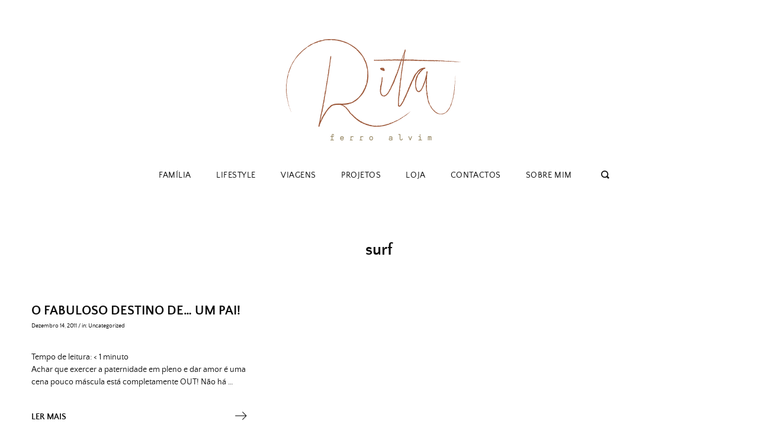

--- FILE ---
content_type: text/html; charset=UTF-8
request_url: https://www.ritaferroalvim.com/tag/surf/
body_size: 5501
content:
<!doctype html>
<html lang="pt-PT">
<head>
	<meta charset="UTF-8">
	<meta name="viewport" content="width=device-width, initial-scale=1">
	<link rel="profile" href="https://gmpg.org/xfn/11">

	<title>surf &#8211; Rita Ferro Alvim</title>
<meta name='robots' content='max-image-preview:large' />
<script>window._wca = window._wca || [];</script>
<link rel='dns-prefetch' href='//stats.wp.com' />
<link rel='dns-prefetch' href='//s.w.org' />
<link rel='dns-prefetch' href='//c0.wp.com' />
<link rel="alternate" type="application/rss+xml" title="Rita Ferro Alvim &raquo; Feed" href="https://www.ritaferroalvim.com/feed/" />
<link rel="alternate" type="application/rss+xml" title="Rita Ferro Alvim &raquo; Feed de comentários" href="https://www.ritaferroalvim.com/comments/feed/" />
<link rel="alternate" type="application/rss+xml" title="Feed de etiquetas Rita Ferro Alvim &raquo; surf" href="https://www.ritaferroalvim.com/tag/surf/feed/" />
<link rel='stylesheet' id='twb-open-sans-css'  href='https://fonts.googleapis.com/css?family=Open+Sans%3A300%2C400%2C500%2C600%2C700%2C800&#038;display=swap&#038;ver=5.7.14' type='text/css' media='all' />
<link rel='stylesheet' id='twbbwg-global-css'  href='https://www.ritaferroalvim.com/wp-content/plugins/photo-gallery/booster/assets/css/global.css?ver=1.0.0' type='text/css' media='all' />
<link rel='stylesheet' id='wp-block-library-css'  href='https://c0.wp.com/c/5.7.14/wp-includes/css/dist/block-library/style.min.css' type='text/css' media='all' />
<style id='wp-block-library-inline-css' type='text/css'>
.has-text-align-justify{text-align:justify;}
</style>
<link rel='stylesheet' id='mediaelement-css'  href='https://c0.wp.com/c/5.7.14/wp-includes/js/mediaelement/mediaelementplayer-legacy.min.css' type='text/css' media='all' />
<link rel='stylesheet' id='wp-mediaelement-css'  href='https://c0.wp.com/c/5.7.14/wp-includes/js/mediaelement/wp-mediaelement.min.css' type='text/css' media='all' />
<link rel='stylesheet' id='wc-block-vendors-style-css'  href='https://c0.wp.com/p/woocommerce/5.1.0/packages/woocommerce-blocks/build/vendors-style.css' type='text/css' media='all' />
<link rel='stylesheet' id='wc-block-style-css'  href='https://c0.wp.com/p/woocommerce/5.1.0/packages/woocommerce-blocks/build/style.css' type='text/css' media='all' />
<link rel='stylesheet' id='bwg_fonts-css'  href='https://www.ritaferroalvim.com/wp-content/plugins/photo-gallery/css/bwg-fonts/fonts.css?ver=0.0.1' type='text/css' media='all' />
<link rel='stylesheet' id='sumoselect-css'  href='https://www.ritaferroalvim.com/wp-content/plugins/photo-gallery/css/sumoselect.min.css?ver=3.4.6' type='text/css' media='all' />
<link rel='stylesheet' id='mCustomScrollbar-css'  href='https://www.ritaferroalvim.com/wp-content/plugins/photo-gallery/css/jquery.mCustomScrollbar.min.css?ver=3.1.5' type='text/css' media='all' />
<link rel='stylesheet' id='bwg_googlefonts-css'  href='https://fonts.googleapis.com/css?family=Ubuntu&#038;subset=greek,latin,greek-ext,vietnamese,cyrillic-ext,latin-ext,cyrillic' type='text/css' media='all' />
<link rel='stylesheet' id='bwg_frontend-css'  href='https://www.ritaferroalvim.com/wp-content/plugins/photo-gallery/css/styles.min.css?ver=1.8.37' type='text/css' media='all' />
<link rel='stylesheet' id='woocommerce-layout-css'  href='https://c0.wp.com/p/woocommerce/5.1.0/assets/css/woocommerce-layout.css' type='text/css' media='all' />
<style id='woocommerce-layout-inline-css' type='text/css'>

	.infinite-scroll .woocommerce-pagination {
		display: none;
	}
</style>
<link rel='stylesheet' id='woocommerce-smallscreen-css'  href='https://c0.wp.com/p/woocommerce/5.1.0/assets/css/woocommerce-smallscreen.css' type='text/css' media='only screen and (max-width: 768px)' />
<link rel='stylesheet' id='woocommerce-general-css'  href='https://c0.wp.com/p/woocommerce/5.1.0/assets/css/woocommerce.css' type='text/css' media='all' />
<style id='woocommerce-inline-inline-css' type='text/css'>
.woocommerce form .form-row .required { visibility: visible; }
</style>
<link rel='stylesheet' id='jouy-style-css'  href='https://www.ritaferroalvim.com/wp-content/themes/jouy/style.css?ver=5.7.14' type='text/css' media='all' />
<style id='jouy-style-inline-css' type='text/css'>
      .light-bg, .main-navigation.fixed, .main-navigation ul .sub-menu, article.slick-slide .entry-body, .widget_yikes_easy_mc_widget {
        background-color: #faf1ed;
      }
      button, input[type="submit"], .widget_yikes_easy_mc_widget form .yikes-easy-mc-submit-button:hover {
      	background-color: #ddaba8;
  	  }
  	  article.slick-slide .entry-body .readmore .btn.read-more:hover {
  	  	background-color: #ddaba8!important;
  	  }
  	  .youtube-gallery .youtube-thumb::after, .social-media-icons a:hover, .cat-links a:hover, .site-info p a:hover, .site-main article.small .entry-body .entry-content button:hover, .nav-links a:hover {
      	color: #ddaba8;
  	  }
  	  .single .entry-content a {
		color: #ddaba8;
		border-bottom: 1px solid #ddaba8;
	  }
      
</style>
<link rel='stylesheet' id='jouy-slick-style-css'  href='https://www.ritaferroalvim.com/wp-content/themes/jouy/assets/css/slick.css?ver=5.7.14' type='text/css' media='all' />
<link rel='stylesheet' id='jetpack_css-css'  href='https://c0.wp.com/p/jetpack/10.4.2/css/jetpack.css' type='text/css' media='all' />
<script type='text/javascript' src='https://c0.wp.com/c/5.7.14/wp-includes/js/jquery/jquery.min.js' id='jquery-core-js'></script>
<script type='text/javascript' src='https://c0.wp.com/c/5.7.14/wp-includes/js/jquery/jquery-migrate.min.js' id='jquery-migrate-js'></script>
<script type='text/javascript' src='https://www.ritaferroalvim.com/wp-content/plugins/photo-gallery/booster/assets/js/circle-progress.js?ver=1.2.2' id='twbbwg-circle-js'></script>
<script type='text/javascript' id='twbbwg-global-js-extra'>
/* <![CDATA[ */
var twb = {"nonce":"316c231823","ajax_url":"https:\/\/www.ritaferroalvim.com\/wp-admin\/admin-ajax.php","plugin_url":"https:\/\/www.ritaferroalvim.com\/wp-content\/plugins\/photo-gallery\/booster","href":"https:\/\/www.ritaferroalvim.com\/wp-admin\/admin.php?page=twbbwg_photo-gallery"};
var twb = {"nonce":"316c231823","ajax_url":"https:\/\/www.ritaferroalvim.com\/wp-admin\/admin-ajax.php","plugin_url":"https:\/\/www.ritaferroalvim.com\/wp-content\/plugins\/photo-gallery\/booster","href":"https:\/\/www.ritaferroalvim.com\/wp-admin\/admin.php?page=twbbwg_photo-gallery"};
/* ]]> */
</script>
<script type='text/javascript' src='https://www.ritaferroalvim.com/wp-content/plugins/photo-gallery/booster/assets/js/global.js?ver=1.0.0' id='twbbwg-global-js'></script>
<script type='text/javascript' src='https://www.ritaferroalvim.com/wp-content/plugins/photo-gallery/js/jquery.sumoselect.min.js?ver=3.4.6' id='sumoselect-js'></script>
<script type='text/javascript' src='https://www.ritaferroalvim.com/wp-content/plugins/photo-gallery/js/tocca.min.js?ver=2.0.9' id='bwg_mobile-js'></script>
<script type='text/javascript' src='https://www.ritaferroalvim.com/wp-content/plugins/photo-gallery/js/jquery.mCustomScrollbar.concat.min.js?ver=3.1.5' id='mCustomScrollbar-js'></script>
<script type='text/javascript' src='https://www.ritaferroalvim.com/wp-content/plugins/photo-gallery/js/jquery.fullscreen.min.js?ver=0.6.0' id='jquery-fullscreen-js'></script>
<script type='text/javascript' id='bwg_frontend-js-extra'>
/* <![CDATA[ */
var bwg_objectsL10n = {"bwg_field_required":"field is required.","bwg_mail_validation":"Este n\u00e3o \u00e9 um endere\u00e7o de email v\u00e1lido. ","bwg_search_result":"N\u00e3o h\u00e1 imagens que correspondem \u00e0 sua pesquisa.","bwg_select_tag":"Select Tag","bwg_order_by":"Order By","bwg_search":"Pesquisar","bwg_show_ecommerce":"Show Ecommerce","bwg_hide_ecommerce":"Hide Ecommerce","bwg_show_comments":"Exibir Coment\u00e1rios","bwg_hide_comments":"Ocultar Coment\u00e1rios","bwg_restore":"Restaurar","bwg_maximize":"Maximize","bwg_fullscreen":"Tela Cheia","bwg_exit_fullscreen":" Saia Tela Cheia","bwg_search_tag":"SEARCH...","bwg_tag_no_match":"No tags found","bwg_all_tags_selected":"All tags selected","bwg_tags_selected":"tags selected","play":"Play","pause":"Pausa","is_pro":"","bwg_play":"Play","bwg_pause":"Pausa","bwg_hide_info":"Ocultar informa\u00e7\u00f5es","bwg_show_info":"Mostrar info","bwg_hide_rating":"Esconder classifica\u00e7\u00e3o","bwg_show_rating":"Mostrar classifica\u00e7\u00e3o","ok":"Ok","cancel":"Cancel","select_all":"Select all","lazy_load":"0","lazy_loader":"https:\/\/www.ritaferroalvim.com\/wp-content\/plugins\/photo-gallery\/images\/ajax_loader.png","front_ajax":"0","bwg_tag_see_all":"see all tags","bwg_tag_see_less":"see less tags"};
/* ]]> */
</script>
<script type='text/javascript' src='https://www.ritaferroalvim.com/wp-content/plugins/photo-gallery/js/scripts.min.js?ver=1.8.37' id='bwg_frontend-js'></script>
<script type='text/javascript' src='https://www.ritaferroalvim.com/wp-content/plugins/wp-retina-2x/app/picturefill.min.js?ver=1692280054' id='wr2x-picturefill-js-js'></script>
<script defer type='text/javascript' src='https://stats.wp.com/s-202605.js' id='woocommerce-analytics-js'></script>
<link rel="https://api.w.org/" href="https://www.ritaferroalvim.com/wp-json/" /><link rel="alternate" type="application/json" href="https://www.ritaferroalvim.com/wp-json/wp/v2/tags/260" /><link rel="EditURI" type="application/rsd+xml" title="RSD" href="https://www.ritaferroalvim.com/xmlrpc.php?rsd" />
<link rel="wlwmanifest" type="application/wlwmanifest+xml" href="https://www.ritaferroalvim.com/wp-includes/wlwmanifest.xml" /> 
<meta name="generator" content="WordPress 5.7.14" />
<meta name="generator" content="WooCommerce 5.1.0" />

		<!-- GA Google Analytics @ https://m0n.co/ga -->
		<script>
			(function(i,s,o,g,r,a,m){i['GoogleAnalyticsObject']=r;i[r]=i[r]||function(){
			(i[r].q=i[r].q||[]).push(arguments)},i[r].l=1*new Date();a=s.createElement(o),
			m=s.getElementsByTagName(o)[0];a.async=1;a.src=g;m.parentNode.insertBefore(a,m)
			})(window,document,'script','https://www.google-analytics.com/analytics.js','ga');
			ga('create', 'UA-141664196-1', 'auto');
			ga('send', 'pageview');
		</script>

	<style type='text/css'>img#wpstats{display:none}</style>
			<noscript><style>.woocommerce-product-gallery{ opacity: 1 !important; }</style></noscript>
			<style type="text/css">
					.site-title,
			.site-description {
				position: absolute;
				clip: rect(1px, 1px, 1px, 1px);
			}
				</style>
				<style type="text/css" id="wp-custom-css">
			.site-title {
position: relative!important;
}		</style>
		</head>

<body class="archive tag tag-surf tag-260 wp-custom-logo theme-jouy woocommerce-no-js hfeed elementor-default elementor-kit-16802">
<div id="page" class="site">
	<a class="skip-link screen-reader-text" href="#content">Skip to content</a>


	<header id="masthead" class="site-header">
		<div class="site-branding">
					<div class="site-title">
				<a href="https://www.ritaferroalvim.com/" title="Rita Ferro Alvim" rel="home">
					<img src="https://www.ritaferroalvim.com/wp-content/uploads/2019/05/logo.png" width="332" height="253" alt="Rita Ferro Alvim" srcset="https://www.ritaferroalvim.com/wp-content/uploads/2019/05/logo.png 332w, https://www.ritaferroalvim.com/wp-content/uploads/2019/05/logo-300x229.png 300w, https://www.ritaferroalvim.com/wp-content/uploads/2019/05/logo@2x.png 664w" sizes="(max-width: 332px) 100vw, 332px" />				</a>
			</div>
		
		</div><!-- .site-branding -->

	</header><!-- #masthead -->

	<nav id="site-navigation" class="main-navigation">
		<button class="menu-toggle" aria-controls="primary-menu" aria-expanded="false"><i class="icon-menu"></i></button>
		<div class="nav-inner">
			<div class="nav-headline">
				<i class="close icon-delete"></i>
									<h3>What are you looking for?</h3>
							</div>
			<div class="menu-main-menu-container"><ul id="primary-menu" class="menu"><li id="menu-item-15307" class="menu-item menu-item-type-taxonomy menu-item-object-category menu-item-15307"><a href="https://www.ritaferroalvim.com/category/familia/">Família</a></li>
<li id="menu-item-15309" class="menu-item menu-item-type-taxonomy menu-item-object-category menu-item-15309"><a href="https://www.ritaferroalvim.com/category/lifestyle/">Lifestyle</a></li>
<li id="menu-item-15310" class="menu-item menu-item-type-taxonomy menu-item-object-category menu-item-15310"><a href="https://www.ritaferroalvim.com/category/viagens/">Viagens</a></li>
<li id="menu-item-15311" class="menu-item menu-item-type-taxonomy menu-item-object-category menu-item-15311"><a href="https://www.ritaferroalvim.com/category/projetos/">Projetos</a></li>
<li id="menu-item-16824" class="menu-item menu-item-type-custom menu-item-object-custom menu-item-16824"><a href="https://loja.ritaferroalvim.com/">Loja</a></li>
<li id="menu-item-15318" class="menu-item menu-item-type-post_type menu-item-object-page menu-item-15318"><a href="https://www.ritaferroalvim.com/contacto/">Contactos</a></li>
<li id="menu-item-15315" class="menu-item menu-item-type-post_type menu-item-object-page menu-item-15315"><a href="https://www.ritaferroalvim.com/about-me/">Sobre mim</a></li>
</ul></div>					<div class="social-media-icons">

			
			
							
							
							
			
			
			
			
			
			
			
							
		</div>
		<form role="search" method="get" class="searchform" action="https://www.ritaferroalvim.com/">
	<label for="search-top"><i class="icon-search-bold"></i></label>
    <input type="text" id="search-top" placeholder="Type search" value="" name="s" id="s" />
</form>		</div>
	</nav><!-- #site-navigation -->


	
	<div id="content" class="site-content">

	<div id="primary" class="content-area">
		<main id="main" class="site-main">

		
			<header class="page-header">
				<h1 class="page-title">surf</h1>			</header><!-- .page-header -->

			
<article class="small" class="post-2704 post type-post status-publish format-standard hentry category-uncategorized tag-amor tag-pai tag-surf">
	
    <div class="entry-body">

		<header class="entry-header">
		<h2 class="entry-title"><a href="https://www.ritaferroalvim.com/2011/12/14/o-fabuloso-destino-de-um-pai/" rel="bookmark">O fabuloso destino de&#8230; um Pai!</a></h2>			<div class="entry-meta">
				<span class="posted-on"><a href="https://www.ritaferroalvim.com/2011/12/14/o-fabuloso-destino-de-um-pai/" rel="bookmark"><time class="entry-date published" datetime="2011-12-14T11:54:00+00:00">Dezembro 14, 2011</time><time class="updated" datetime="2019-04-29T22:15:04+00:00">Abril 29, 2019</time></a></span> / 
				<span class="cat-links">in: <a href="https://www.ritaferroalvim.com/category/uncategorized/" rel="category tag">Uncategorized</a></span>			</div><!-- .entry-meta -->
					</header><!-- .entry-header -->

		<div class="entry-content entry-snippet">
			<p><span class="span-reading-time rt-reading-time" style="display: block;"><span class="rt-label rt-prefix">Tempo de leitura: </span> <span class="rt-time"> &lt; 1</span> <span class="rt-label rt-postfix">minuto</span></span>Achar que exercer a paternidade em pleno e dar amor é uma cena pouco máscula está completamente OUT! Não há &#8230;</p>
 <a href="https://www.ritaferroalvim.com/2011/12/14/o-fabuloso-destino-de-um-pai/" class="readmore" title="Read More"><button class="btn read-more">Ler mais</button><i class="icon-arrow-right"></i></a>		</div><!-- .entry-content -->
		
	</div><!-- .entry-body -->
	
</article><!-- #post-2704 -->

		</main><!-- #main -->
	</div><!-- #primary -->

</div>	<div class="before-footer">
		 
	</div>

	<footer id="colophon" class="site-footer light-bg">
		<div class="footer-widget-area">
			 
		</div>
		<div class="footer-menu">
			<div class="menu-main-menu-container"><ul id="footer-menu" class="menu"><li class="menu-item menu-item-type-taxonomy menu-item-object-category menu-item-15307"><a href="https://www.ritaferroalvim.com/category/familia/">Família</a></li>
<li class="menu-item menu-item-type-taxonomy menu-item-object-category menu-item-15309"><a href="https://www.ritaferroalvim.com/category/lifestyle/">Lifestyle</a></li>
<li class="menu-item menu-item-type-taxonomy menu-item-object-category menu-item-15310"><a href="https://www.ritaferroalvim.com/category/viagens/">Viagens</a></li>
<li class="menu-item menu-item-type-taxonomy menu-item-object-category menu-item-15311"><a href="https://www.ritaferroalvim.com/category/projetos/">Projetos</a></li>
<li class="menu-item menu-item-type-custom menu-item-object-custom menu-item-16824"><a href="https://loja.ritaferroalvim.com/">Loja</a></li>
<li class="menu-item menu-item-type-post_type menu-item-object-page menu-item-15318"><a href="https://www.ritaferroalvim.com/contacto/">Contactos</a></li>
<li class="menu-item menu-item-type-post_type menu-item-object-page menu-item-15315"><a href="https://www.ritaferroalvim.com/about-me/">Sobre mim</a></li>
</ul></div>		</div>
		<div class="site-info">
			Copyright 2026. Rita Ferro Alvim			<p>
			<p style="text-align: center;"><a href="https://www.estudioamor.com/"><img src="https://blog.ritaferroalvim.com/wp-content/uploads/2019/05/iconEA-1.png" alt="" width="37" height="37" /></a></p>
<p style="text-align: center;">Branding &amp; Website by <a href="http://estudioamor.com">Est&uacute;dio Amor</a></p>
		</div><!-- .site-info -->
	</footer><!-- #colophon -->
</div><!-- #page -->

	<script type="text/javascript">
		(function () {
			var c = document.body.className;
			c = c.replace(/woocommerce-no-js/, 'woocommerce-js');
			document.body.className = c;
		})();
	</script>
	<script type='text/javascript' src='https://c0.wp.com/p/woocommerce/5.1.0/assets/js/jquery-blockui/jquery.blockUI.min.js' id='jquery-blockui-js'></script>
<script type='text/javascript' id='wc-add-to-cart-js-extra'>
/* <![CDATA[ */
var wc_add_to_cart_params = {"ajax_url":"\/wp-admin\/admin-ajax.php","wc_ajax_url":"\/?wc-ajax=%%endpoint%%","i18n_view_cart":"Ver carrinho","cart_url":"https:\/\/www.ritaferroalvim.com\/carrinho\/","is_cart":"","cart_redirect_after_add":"no"};
/* ]]> */
</script>
<script type='text/javascript' src='https://c0.wp.com/p/woocommerce/5.1.0/assets/js/frontend/add-to-cart.min.js' id='wc-add-to-cart-js'></script>
<script type='text/javascript' src='https://c0.wp.com/p/woocommerce/5.1.0/assets/js/js-cookie/js.cookie.min.js' id='js-cookie-js'></script>
<script type='text/javascript' id='woocommerce-js-extra'>
/* <![CDATA[ */
var woocommerce_params = {"ajax_url":"\/wp-admin\/admin-ajax.php","wc_ajax_url":"\/?wc-ajax=%%endpoint%%"};
/* ]]> */
</script>
<script type='text/javascript' src='https://c0.wp.com/p/woocommerce/5.1.0/assets/js/frontend/woocommerce.min.js' id='woocommerce-js'></script>
<script type='text/javascript' id='wc-cart-fragments-js-extra'>
/* <![CDATA[ */
var wc_cart_fragments_params = {"ajax_url":"\/wp-admin\/admin-ajax.php","wc_ajax_url":"\/?wc-ajax=%%endpoint%%","cart_hash_key":"wc_cart_hash_f22f61b6ec2ca48b4316b5c7938afbcc","fragment_name":"wc_fragments_f22f61b6ec2ca48b4316b5c7938afbcc","request_timeout":"5000"};
/* ]]> */
</script>
<script type='text/javascript' src='https://c0.wp.com/p/woocommerce/5.1.0/assets/js/frontend/cart-fragments.min.js' id='wc-cart-fragments-js'></script>
<script type='text/javascript' id='wc-cart-fragments-js-after'>
		jQuery( 'body' ).bind( 'wc_fragments_refreshed', function() {
			var jetpackLazyImagesLoadEvent;
			try {
				jetpackLazyImagesLoadEvent = new Event( 'jetpack-lazy-images-load', {
					bubbles: true,
					cancelable: true
				} );
			} catch ( e ) {
				jetpackLazyImagesLoadEvent = document.createEvent( 'Event' )
				jetpackLazyImagesLoadEvent.initEvent( 'jetpack-lazy-images-load', true, true );
			}
			jQuery( 'body' ).get( 0 ).dispatchEvent( jetpackLazyImagesLoadEvent );
		} );
		
</script>
<script type='text/javascript' src='https://www.ritaferroalvim.com/wp-content/themes/jouy/assets/js/slick.min.js?ver=5.7.14' id='jouy-custom-slick-min-js'></script>
<script type='text/javascript' src='https://www.ritaferroalvim.com/wp-content/themes/jouy/js/custom.min.js?ver=5.7.14' id='jouy-custom-js'></script>
<script type='text/javascript' src='https://c0.wp.com/c/5.7.14/wp-includes/js/wp-embed.min.js' id='wp-embed-js'></script>
<script src='https://stats.wp.com/e-202605.js' defer></script>
<script>
	_stq = window._stq || [];
	_stq.push([ 'view', {v:'ext',j:'1:10.4.2',blog:'187444920',post:'0',tz:'0',srv:'www.ritaferroalvim.com'} ]);
	_stq.push([ 'clickTrackerInit', '187444920', '0' ]);
</script>

<script defer src="https://static.cloudflareinsights.com/beacon.min.js/vcd15cbe7772f49c399c6a5babf22c1241717689176015" integrity="sha512-ZpsOmlRQV6y907TI0dKBHq9Md29nnaEIPlkf84rnaERnq6zvWvPUqr2ft8M1aS28oN72PdrCzSjY4U6VaAw1EQ==" data-cf-beacon='{"version":"2024.11.0","token":"fa7404c453114cb0a3e14e136c20b87e","r":1,"server_timing":{"name":{"cfCacheStatus":true,"cfEdge":true,"cfExtPri":true,"cfL4":true,"cfOrigin":true,"cfSpeedBrain":true},"location_startswith":null}}' crossorigin="anonymous"></script>
</body>
</html>


--- FILE ---
content_type: text/plain
request_url: https://www.google-analytics.com/j/collect?v=1&_v=j102&a=647593310&t=pageview&_s=1&dl=https%3A%2F%2Fwww.ritaferroalvim.com%2Ftag%2Fsurf%2F&ul=en-us%40posix&dt=surf%20%E2%80%93%20Rita%20Ferro%20Alvim&sr=1280x720&vp=1280x720&_u=IEBAAEABAAAAACAAI~&jid=366338682&gjid=1660800675&cid=260396477.1769940920&tid=UA-141664196-1&_gid=105374821.1769940920&_r=1&_slc=1&z=1026746941
body_size: -452
content:
2,cG-PZRN2T7QE6